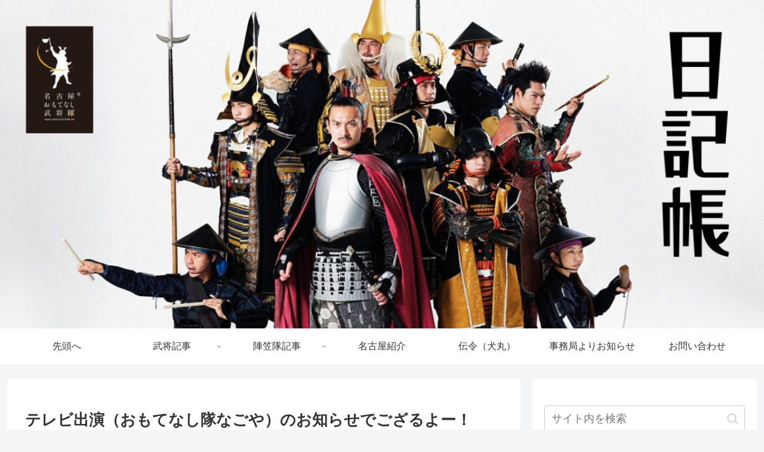

--- FILE ---
content_type: text/html; charset=utf-8
request_url: https://www.google.com/recaptcha/api2/aframe
body_size: 265
content:
<!DOCTYPE HTML><html><head><meta http-equiv="content-type" content="text/html; charset=UTF-8"></head><body><script nonce="PRodd3p1XiHAq3n8teAASA">/** Anti-fraud and anti-abuse applications only. See google.com/recaptcha */ try{var clients={'sodar':'https://pagead2.googlesyndication.com/pagead/sodar?'};window.addEventListener("message",function(a){try{if(a.source===window.parent){var b=JSON.parse(a.data);var c=clients[b['id']];if(c){var d=document.createElement('img');d.src=c+b['params']+'&rc='+(localStorage.getItem("rc::a")?sessionStorage.getItem("rc::b"):"");window.document.body.appendChild(d);sessionStorage.setItem("rc::e",parseInt(sessionStorage.getItem("rc::e")||0)+1);localStorage.setItem("rc::h",'1769572286831');}}}catch(b){}});window.parent.postMessage("_grecaptcha_ready", "*");}catch(b){}</script></body></html>